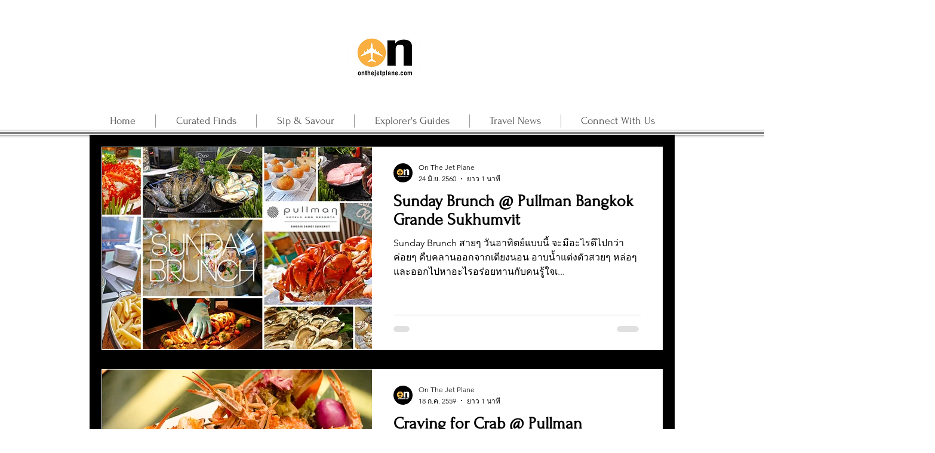

--- FILE ---
content_type: text/html; charset=utf-8
request_url: https://www.google.com/recaptcha/api2/aframe
body_size: 268
content:
<!DOCTYPE HTML><html><head><meta http-equiv="content-type" content="text/html; charset=UTF-8"></head><body><script nonce="zTnAWSRcw0GU36X6VQkoTg">/** Anti-fraud and anti-abuse applications only. See google.com/recaptcha */ try{var clients={'sodar':'https://pagead2.googlesyndication.com/pagead/sodar?'};window.addEventListener("message",function(a){try{if(a.source===window.parent){var b=JSON.parse(a.data);var c=clients[b['id']];if(c){var d=document.createElement('img');d.src=c+b['params']+'&rc='+(localStorage.getItem("rc::a")?sessionStorage.getItem("rc::b"):"");window.document.body.appendChild(d);sessionStorage.setItem("rc::e",parseInt(sessionStorage.getItem("rc::e")||0)+1);localStorage.setItem("rc::h",'1765923306603');}}}catch(b){}});window.parent.postMessage("_grecaptcha_ready", "*");}catch(b){}</script></body></html>